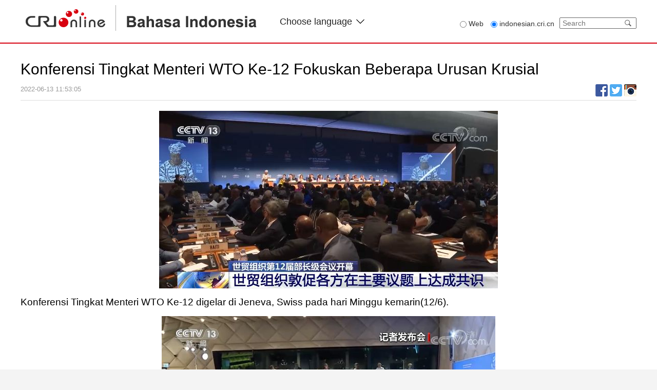

--- FILE ---
content_type: text/html
request_url: https://indonesian.cri.cn/2022/06/13/ARTIL4q8jHlDkwG29dSywvxw220613.shtml
body_size: 4859
content:
 <html lang="en">
<meta http-equiv="Content-Type" content="text/html; charset=utf-8" />
<meta name="viewport" content="width=device-width, minimum-scale=1.0,maximum-scale=1.0,user-scalable=no">
<meta name="filetype" content="1">
<meta name="publishedtype" content="1">
<meta name="pagetype" content="1">
<meta name="format-detection" content="telephone=no">
<meta name="renderer" content="webkit|ie-comp|ie-stand">
<meta http-equiv="X-UA-Compatible" content="IE=edge,chrome=1">
<meta http-equiv="Pragma" content="no-cache">
<meta http-equiv="Cache-Control" content="no-cache">
<meta name="author" content="王伟光">
<meta name="source" content="cri">
<title>Konferensi Tingkat Menteri WTO Ke-12 Fokuskan Beberapa Urusan Krusial</title>
<meta name="catalogs" content="PAGEVuqMaJp1sU3lQ8MeWD3G211223">
<meta name="contentid" content="ARTIL4q8jHlDkwG29dSywvxw220613">
<meta name="spm-id" content="C66906077783">
<meta name="keywords" content="">
<meta name="description" content="">
<link rel="stylesheet" href="//rcrires.cri.cn/photoAlbum/cri/templet/common/DEPA1641519842528797/style_dc.css">
<link rel="stylesheet" href="//rcrires.cri.cn/photoAlbum/cri/templet/common/DEPA1641519842528797/reset.css">
<link rel="stylesheet" href="//rcrires.cri.cn/photoAlbum/cri/templet/common/DEPA1641519842528797/header-footer.css">
<script type="text/javascript" src="//rcrires.cri.cn/library/script/jquery-1.7.2.min.js"></script>
<script>
        if (window.innerWidth <= 1024) {
            autoRem();
        }
        function autoRem() {
            var view_width = document.getElementsByTagName('html')[0].getBoundingClientRect().width;

            var _html = document.getElementsByTagName('html')[0];
            view_width > 1242 ? _html.style.fontSize = 1242 / 16 + 'px' : _html.style.fontSize = view_width / 16 + 'px';
        }
        window.onresize = function() {
            if (window.innerWidth <= 1024) {
                autoRem();
            }
        }
    </script>
<script language="JavaScript">
		var url_domainname = location.href;
		var num_1 = url_domainname.split("//")[1];
		var domainame_ = num_1.split("/")[0];
		var type_ = num_1.split(".")[0];
		var commentTitle = "Konferensi Tingkat Menteri WTO Ke-12 Fokuskan Beberapa Urusan Krusial"; //评论标题
		/* 评论对象ID 20位以内的字符串 每个被评论对象不同20120420------ */
		var itemid1 = "ARTIL4q8jHlDkwG29dSywvxw220613"; //正文页id，赋值给留言评论模块的参数之一
		var commentUrl = "https://indonesian.cri.cn/2022/06/13/ARTIL4q8jHlDkwG29dSywvxw220613.shtml";
		var column_id = "TOPC1640167768072697";
		var sub_column_id = "PAGEVuqMaJp1sU3lQ8MeWD3G211223";
		var domainname = domainame_;
		var sobey_video_flag = '';
		var type = type_;
		var pindao_1 = "CHAL1640166906077783";
		var dateNum = (new Date()).toLocaleDateString() + " " + (new Date()).toLocaleTimeString();
		var times_str = dateNum.replace(/年/g, '-').replace(/月/g, '-').replace(/日/g, '-').replace(/:/g, '-');
		var new_str = times_str.replace(/ /g, '-');
		var arr = new_str.split("-");
		var datum = new Date(Date.UTC(arr[0], arr[1] - 1, arr[2] - 2, arr[3] - 8, arr[4], arr[5]));
		var timeint = datum.getTime() / 1000;
		var html;
		var sorts_dianji = sub_column_id + ',' + column_id + ',' + itemid1.substring(0, 4); /*点击量sorts值*/
		var searchkeywords = "";
		var commentbreif = "";
		var commentimg3 = "";
		var commentimg2 = "";
		var commentimg1 = "https://p4crires.cri.cn/photoworkspace/cri/2022/06/13/2022061311494896406.JPG";
		var commentimg0 = "";
		var commentimg = commentimg3;
		if (commentimg3 == "") {
			commentimg = commentimg2;
		}
		if (commentimg2 == "") {
			commentimg = commentimg1;
		}
		if (commentimg1 == "") {
			commentimg = commentimg0;
		}
		if (commentimg.split("//")[0] == '' || commentimg.split("//")[0] == 'http:') {
			commentimg = "https://" + commentimg.split("//")[1];
		}
		//var hdprop ="";
	</script>
<script type="text/javascript">
		var publishDate ="";
	</script>
<style type="text/css">
.audio-box .video-js .vjs-audio-title .audio-title {
	white-space: nowrap;
    text-overflow: ellipsis;
    overflow: hidden;
    word-wrap: break-word; display: block;
}
</style>
</head>
<body data-spm="PVuqMaJp1sU3">
<script>
	with(document)with(body)with(insertBefore(createElement("script"),firstChild))setAttribute("exparams","v_id=&aplus&",id="tb-beacon-aplus",src=(location>"https"?"//js":"//js")+".data.cctv.com/__aplus_plugin_cctv.js,aplus_plugin_aplus_u.js")
</script>
<div class="page_wrap">
<div class="bg_top_h_tile">
<div class="bg_top_owner">
<div class="bg_bottom_h_tile">
<div class="bg_bottom_owner">
<div class="header-wrap" data-spm="EgiqLTQHsQ6I">
<div class="nav-top">
<div class="w1200">
<div class="logo-box fl">
<a class="left-cri" href="http://cri.cn"></a>
<a class="left-indon" href="//indonesian.cri.cn/index.shtml"></a>
<img src="//p2crires.cri.cn/photoAlbum/cri/templet/common/DEPA1641519842528797/CqgNOlrNua-AI7otAAAAAAAAAAA2129904.logo.png">
</div>
<div class="languageSelect left">
<label> Choose language
<select onchange="if(this.value!='')window.location=this.value" class="language">
<option>Choose a language
</option><option value="http://www.cri.cn/index.html?lang=zh-CN">Chinese Simplified
</option><option value="http://big5.cri.cn/">Chinese Traditional
</option><option value="http://albanian.cri.cn">Albanian
</option><option value="http://arabic.cri.cn">Arabic
</option><option value="http://belarusian.cri.cn/">Belarusian
</option><option value="https://bengali.cri.cn">Bengali
</option><option value="http://bulgarian.cri.cn">Bulgarian
</option><option value="http://cambodian.cri.cn">Cambodian
</option><option value="http://croatian.cri.cn">Croatian
</option><option value="http://czech.cri.cn">Czech
</option><option value="http://english.cri.cn">English
</option><option value="http://esperanto.cri.cn">Esperanto
</option><option value="http://filipino.cri.cn">Filipino
</option><option value="http://french.cri.cn">French
</option><option value="http://german.cri.cn">German
</option><option value="http://greek.cri.cn/">Greek
</option><option value="http://hausa.cri.cn">Hausa
</option><option value="http://hebrew.cri.cn/">Hebrew
</option><option value="http://hindi.cri.cn">Hindi
</option><option value="http://hungarian.cri.cn">Hungarian
</option><option value="http://indonesian.cri.cn">Indonesian
</option><option value="http://italian.cri.cn">Italian
</option><option value="http://japanese.cri.cn">Japanese
</option><option value="http://korean.cri.cn">Korean
</option><option value="http://laos.cri.cn">Laos
</option><option value="https://malay.cri.cn">Malay
</option><option value="https://mongol.cri.cn">Mongol
</option><option value="http://myanmar.cri.cn">Myanmar
</option><option value="http://nepal.cri.cn">Nepal
</option><option value="https://persian.cri.cn">Persian
</option><option value="http://polish.cri.cn">Polish
</option><option value="http://portuguese.cri.cn">Portuguese
</option><option value="https://pushtu.cri.cn">Pushtu
</option><option value="http://romanian.cri.cn">Romanian
</option><option value="http://russian.cri.cn">Russian
</option><option value="http://serbian.cri.cn">Serbian
</option><option value="http://sinhalese.cri.cn">Sinhalese
</option><option value="http://espanol.cri.cn">Spanish
</option><option value="http://swahili.cri.cn">Swahili
</option><option value="http://tamil.cri.cn">Tamil
</option><option value="http://thai.cri.cn">Thai
</option><option value="http://turkish.cri.cn/">Turkish
</option><option value="http://ukrainian.cri.cn">Ukrainian
</option><option value="https://urdu.cri.cn">Urdu
</option><option value="http://vietnamese.cri.cn">Vietnamese
</option></select>
</label>
</div>
<div class="calender-wrap fr">
<div class="search-box fl">
<form action="//www.google.com/search" method="get" target="_blank" style="margin:0;padding:0;">
<div class="radio fl">
<label class="search_web"><input type="radio" name="vs" value="Web"><span> Web</span></label>
<label><input type="radio" name="vs" value="indonesian.cri.cn" checked="checked"><span> indonesian.cri.cn</span></label>
</div>
<div class="search fr">
<p style="margin:0;padding:0;">
<input type="text" name="q" placeholder="Search">
<input type="hidden" name="ie" value="UTF-8">
<input type="hidden" name="sitesearch" value="indonesian.cri.cn" class="searchValue">
<input type="submit" value="" style="margin:0; width:30px; height:20px; position:absolute; right:0; z-index:5; outline:none; cursor:pointer;" class="search-input">
<span class="search-btn" id="search-btn"></span>
</p>
</div>
</form>
</div>
<div class="clear"></div>
</div>
<div class="clear"></div>
</div>
</div>
<div class="nav-bottom">
<div class="w1200">
<ul class="nav_list fl">
<li class=""><a href="//indonesian.cri.cn/index.shtml" target="_blank">Home</a></li>
<li><a href="//indonesian.cri.cn/china/index.shtml" target="_blank">Tiongkok</a></li>
<li><a href="//indonesian.cri.cn/world/index.shtml" target="_blank">Internasional</a></li>
<li><a href="//indonesian.cri.cn/china_asean/index.shtml" target="_blank">ASEAN</a></li>
<li><a href="//indonesian.cri.cn/muslim/index.shtml" target="_blank">Pedoman Muslim</a></li>
<li><a href="//indonesian.cri.cn/fokus/index.shtml" target="_blank">Topik Pilihan</a></li>
<li><a href="//indonesian.cri.cn/orbit/index.shtml" target="_blank">Orbit</a></li>
<li><a href="//indonesian.cri.cn/banget/index.shtml" target="_blank" class="last">Beijing Banget</a></li>
<div class="clear"></div>
</ul>
</div>
<div class="clear"></div>
</div>
</div>
<div id="page_body">
<div class="column_wrapper">
<div class="Indonesia_page_diceng">
<h1 id="atitle" class="atitle">Konferensi Tingkat Menteri WTO Ke-12 Fokuskan Beberapa Urusan Krusial</h1>
<div class="info">
<div class="infoLeft">
<span id="apublishtime" class="apublishtime">2022-06-13 11:53:05</span>  <span id="asource" class="asource"></span>
</div>
<div class="infoRight">
<div class="bdsharebuttonbox bdshare-button-style0-16">
<a href="javascript:void(0)" class="bds_fbook" data-fx='fb-btn' data-cmd="fbook" title="Facebook"></a>
<a href="javascript:void(0);" class="bds_twitter" data-fx='tw-btn' data-cmd="twitter" title="twitter"></a>
<a href="javascript:void(0);" class="bds_instagram" data-fx='ig-btn' data-cmd="instagram" title="instagram"></a>
</div>
</div>
<script>
											var shareToIgBtn = $("[data-fx='ig-btn']");
											shareToIgBtn.live("click", function() {
												var u = "//www.instagram.com/share?text="+encodeURIComponent(shareObj.shareTitle)+"&url="+encodeURIComponent(shareObj.shareUrl);
												window.open(u)
											});
										</script>
</div>
<div id="abody" class="abody yblBox clear">
<p style="text-align: center;"><img src="https://p1crires.cri.cn/photoworkspace/cri/2022/06/13/2022061311494798281.JPG" alt="" style="text-align: center; white-space: normal;"/></p><p><span style="font-size:19px">Konferensi Tingkat Menteri WTO Ke-12 digelar di Jeneva, Swiss pada hari Minggu kemarin(12/6).</span></p><p style="text-align: center;"><span style="font-size:19px"><img src="https://p5crires.cri.cn/photoworkspace/cri/2022/06/13/2022061311494854553.JPG" alt="" style="text-align: center; white-space: normal;"/></span></p><p><span style="font-size:19px">Konferensi kali ini berlangsung empat hari, para anggota akan mendiskusi masalah kekebalan hak intelektual vaksin virus corona, penanganan wabah, subsidi perikanan, pertanian, ketahanan bahan pangan dan reformasi WTO, para anggota masih akan mengadakan diskusi terkait pekerjaan masa depan WTO.</span></p><p><span style="font-size:19px"></span></p><p style="text-align: center;" class="photo_img_20190808"><br/></p><p style="text-align: center;" class="photo_img_20190808"><img src="https://p4crires.cri.cn/photoworkspace/cri/2022/06/13/2022061311494741201.JPG" alt=""/></p><p style="text-align: center;" class="photo_img_20190808"><br/></p><p style="text-align: center;" class="photo_img_20190808"></p><p style="text-align: left;" class="photo_img_20190808"><span style="font-size: 19px;">Dirjen WTO Ngozi Okonjo-Iweala menyatakan, saat ini dunia sedang menghadapi berbagai krisis termasuk wabah virus corona, kelangkaan bahan pangan, perubahan iklim dan konflik regional. Berbagai pihak harus bersatu padu, bersama mengatasi kesulitan. &ldquo;Siapa pun tak akan berkembang dengan baik secara sendirian,&rdquo; tuturnya.</span><br/></p><p style="text-align: center;"><span style="font-size:19px"><img src="https://p5crires.cri.cn/photoworkspace/cri/2022/06/13/2022061311494855255.JPG" alt="" style="text-align: center; white-space: normal;"/></span></p><p><span style="font-size:19px">Iweala menyatakan, pekerjaan WTO telah mencapai kemajuan. Beberapa urusan termasuk HakI vaksin virus corona, penanganan wabah, subsidi perikanan, pertanian dan ketahanan bahan pangan telah menjadi rancangan dokumen, diharapkan konferensi kali ini dapat mencapai lebih banyak hasil.</span></p><p style="text-align: center;"><span style="font-size:19px"><img src="https://p4crires.cri.cn/photoworkspace/cri/2022/06/13/2022061311494898410.JPG" alt="" style="text-align: center; white-space: normal;"/></span></p><p><span style="font-size:19px">Menteri Perdagangan Tiongkok Wang Wentao menghadiri konferensi. Dia menyatakan, mekanisme perdagangan multilateral yang berintikan WTO adalah landasan perdagangan internasional, Tiongkok bersedia dengan berbagai pihak bersama mendorong WTO memainkan peranan lebih besar dalam rehabilitasi ekonomi dunia.</span></p><p style="text-align: center;"><span style="font-size:19px"><img src="https://p2crires.cri.cn/photoworkspace/cri/2022/06/13/2022061311494896406.JPG" alt="" style="text-align: center; white-space: normal;"/></span></p><p><span style="font-size:19px">Wang Wentao menyatakan, Tiongkok akan terus memelihara mekanisme perdagangan multilateral dengan aksi riil, mendukung reformasi WTO berkembang ke arah tepat, reformasi harus meningkatkan fungsi WTO, mendorong globalisasi ekonomi agar setiap anggota mendapat keuntungan.</span></p><p style="text-align: center;"><span style="font-size:19px"><img src="https://p4crires.cri.cn/photoworkspace/cri/2022/06/13/2022061311494760777.JPG" alt="" style="text-align: center; white-space: normal;"/></span></p><p><span style="font-size:19px">Konferensi Tingkat Menteri WTO adalah badan otoritas pengambilan kebijakan yang tertinggi, biasanya digelar setiap dua tahun. Konferensi Tingkat Menteri ke-12 semula dijadwalkan di ibukota Kazakhstan pada bulan Juni tahun 2020, kemudian ditunda karena wabah, dan mengubah tempat penggelaran ke Jeneva.</span></p><p style="text-align: center;"><span style="font-size:19px"><img src="https://p5crires.cri.cn/photoworkspace/cri/2022/06/13/2022061311494773177.JPG" alt="" style="text-align: center; white-space: normal;"/></span></p>
</div>
</div>
</div>
<div class="vspace" style="height:60px;"></div>
</div>
</div>
</div>
</div>
</div>
<div id="footer" data-spm="Ern95DqN9KSN">
<div class="footer-text">
<p>© China Radio International.CRI. All Rights Reserved.</p>
<p>16A Shijingshan Road, Beijing, China. 100040</p>
</div>
</div>
</div>
<script src="//rcrires.cri.cn/photoAlbum/cri/templet/common/DEPA1641519842528797/public.js"></script>
<script src="//rcrires.cri.cn/library/script/shareToSnsCommon1.1.js" type="text/javascript" charset="utf-8"></script>
</body>
</html>

--- FILE ---
content_type: text/css
request_url: https://rcrires.cri.cn/photoAlbum/cri/templet/common/DEPA1641519842528797/style_dc.css
body_size: 3606
content:
	@charset "utf-8";
*{-webkit-text-size-adjust: none;text-size-adjust: none;}  
body{background-color: #ffffff;margin-top:0;font-family: Arial, Verdana, simsun, sans-serif;;min-width: 1200px;margin:0 auto;}
#page_body {background-color: #ffffff;min-width: 1200px;padding-top: 30px;}
.column_wrapper{width: 1200px;margin: 0 auto;}
.Indonesia_page_ind01 .mob-lunbo {display: none;}
.Indonesia_page_ind01 .aImg, .aImg img {display: block;width: 100%;height: 100%;}
.Indonesia_page_ind01 .left_box{width: 540px;height: 405px;float: left;position: relative;}
.Indonesia_page_ind01 .left_box .banner-a-img{width: 100%;height: 100%;position: relative;overflow: hidden;}
.Indonesia_page_ind01 .left_box .banner-a-img ul{width: 10000px;}
.Indonesia_page_ind01 .left_box .banner-a-img li{width: 540px;height: 405px;float: left;position: relative;}
.Indonesia_page_ind01 .left_box .banner-a-text{width: 100%;position: absolute;left: 0;bottom: 0;padding: 15px 0;line-height: 25px;background: url(//p2crires.cri.cn/photoAlbum/cri/templet/common/DEPA1641519842528797/rBABDF9fFqqAQZU7AAAAAAAAAAA8822924.text-shadow.png) left bottom;background-size: cover;}
.Indonesia_page_ind01 .left_box .banner-a-text a {display: inline-block;width: 85%;font-size: 20px;color: #fff;font-weight: bold;padding-left: 20px;}
.Indonesia_page_ind01 .left_box .banner-a-nav {position: absolute;bottom:17px;right:25px;}
.Indonesia_page_ind01 .left_box .banner-a-nav li {float: left;margin-left: 10px;}
.Indonesia_page_ind01 .left_box .banner-a-nav li span {display: inline-block;width: 8px;height: 8px;background: #fff;cursor: pointer;}
.Indonesia_page_ind01 .left_box .banner-a-nav li .active {width: 12px;height: 12px;background: #ff0000;}
.Indonesia_page_ind01 .right_box{width: 610px;padding-left: 40px;float: left;position: relative;}
.Indonesia_page_ind01 .right_box ul{padding-right: 20px;}
.Indonesia_page_ind01 .right_box ul .yinni-title-box-li0{padding-bottom: 20px;border-bottom: 1px solid #ccc;}
.Indonesia_page_ind01 .right_box ul .yinni-title-box-li1{padding-top: 20px;}
.Indonesia_page_ind01 .right_box ul li .titleBox a{font-size: 26px;color: #333;font-weight: bold;line-height: 1.231;}
.Indonesia_page_ind01 .right_box ul li .desBox{margin-top: 20px;}
.Indonesia_page_ind01 .right_box ul li .desBox a{font-size: 16px; color: #666;line-height: 1.5;}

.w740 {width: 740px;float: left;}
.w420 {width: 420px;float: right;}
.Indonesia_page_ind02 .yinni-list-btn{width: 736px;height: 46px;background: #d7000f;border-radius: 3px;padding: 2px;overflow: hidden;}
.Indonesia_page_ind02 .yinni-list-btn li{float: left;line-height: 46px;padding: 0 20px;color: #fff;border-top-left-radius: 5px;border-top-right-radius: 5px;overflow: hidden;cursor: default;}
.Indonesia_page_ind02 .yinni-list-btn li a{font-size: 18px;font-weight: bold;color: #fff; cursor: initial;}
.Indonesia_page_ind02 .yinni-list-btn li.active {background: #fff;}
.Indonesia_page_ind02 .yinni-list-btn li.active a{color: #d7000f;text-decoration: none;}
.Indonesia_page_ind02 .yinni-list-content{width: 700px;padding: 0 20px;display: none;}
.Indonesia_page_ind02 .yinni-list-content li{max-height: 210px;border-bottom: 1px solid #ccc;padding: 15px 20px 15px 0;width: 100%;}
.Indonesia_page_ind02 .yinni-list-content li:last-child{border: none;}
.Indonesia_page_ind02 .yinni-list-content-txt{width: 510px !important;float: left;}
.Indonesia_page_ind02 .yinni-list-content-txt a{font-size: 22px;color: #333;line-height: 1.364;}
.Indonesia_page_ind02 .time{display: block;margin-top: 20px;color: #999999;font-size: 14px;}
.Indonesia_page_ind02 .yinni-list-content-img{float: right;width: 160px;height: 120px;}
.Indonesia_page_ind02 .yinni-list-more{width: 720px;height: 50px;line-height: 50px;text-align: center;background: #f5f5f5;margin-top: 25px;border-radius: 3px;overflow: hidden;}
.Indonesia_page_ind02 .yinni-list-more a{display: block;font-size: 16px;color: #d7000f;cursor: pointer;}
.Indonesia_page_ind02 .yinni-list-more i{display: inline-block;width: 14px;height: 8px;margin-left: 10px;vertical-align: middle;}
.Indonesia_page_ind02 .yinni-list-content-last-box{width: 330px;display: inline-block;margin-bottom: 20px;vertical-align: top;}
.Indonesia_page_ind02 .yinni-list-content-title{padding: 20px 0;}
.Indonesia_page_ind02 .yinni-list-content-title a{padding-right: 20px;color: #333;font-size: 26px;background:url(//p2crires.cri.cn/photoAlbum/cri/templet/common/DEPA1641519842528797/CqgNOlrNua-AI7otAAAAAAAAAAA2129904.tit-pic.png) right center no-repeat;}
.Indonesia_page_ind02 .yinni-list-content-last-list li{border: none;padding:0 0 0 16px;font-size: 18px;line-height: 24px;background:url(//p2crires.cri.cn/photoAlbum/cri/templet/common/DEPA1641519842528797/CqgNOlrNua-AI7otAAAAAAAAAAA2129904.disc.png) left 9px no-repeat;}
.Indonesia_page_ind02 .yinni-list-content-last-two{margin-left: 25px;}
.Indonesia_page_ind02 .Fokus-list{margin-top: 15px;}
.Indonesia_page_ind02 .Fokus-list ul{width: 800px;}
.Indonesia_page_ind02 .Fokus-list li{width: 200px;display: inline-block;margin-bottom: 10px;padding: 0;max-height: none;border: none;vertical-align: top;margin-right: 50px;}
.Indonesia_page_ind02 .Fokus-list-img{width: 200px;height: 200px;}
.Indonesia_page_ind02 .Fokus-list-txt{width: 200px;padding: 5px 0;}
.Indonesia_page_ind02 .Fokus-list-txt a{font-size: 14px;color: #333;line-height: 1.429;}

.md_Indonesia_page {width: 360px;padding: 0 30px;border-radius: 5px;position: relative;padding-bottom: 73px;background-color: #f2f2f2;}
.md_Indonesia_page .md_hd {padding: 17px 0;}
.md_Indonesia_page .md_hd .mh_title a {font-size: 20px;color: #d7000f;font-weight: bold;}
.md_Indonesia_page .md_ftc p {position: absolute;right: 41px;bottom: 41px;}
.md_Indonesia_page .md_ftc p a {font-size: 14px;color: #333;}

.md_Indonesia_text .md_hd .mh_title {padding: 0;border: none;font-size: 24px;color: #d5091d;margin-bottom: 30px;display: block;}
.md_Indonesia_text .md_hd .mh_title a {font-size: 24px;color: #d5091d;}

.Indonesia_page_con01 .video_box {width: 360px;height: auto;margin-bottom: 20px;}
.Indonesia_page_con01 .video_box video {width: 360px;}
.Indonesia_page_con01 .img_box {width: 360px;height: 270px;margin-bottom: 20px;}
.Indonesia_page_con01 .audio_box{display: inline-block;padding: 9px 15px;font-size: 14px;color: #ffffff;border-radius: 100px;margin-bottom: 30px;background-color: #d7000f;}
.Indonesia_page_con01 .audio_box div{display: inline-block;margin-right: 8px;vertical-align: middle;}
.Indonesia_page_con01 .audio-time{margin-right: 0;}
.Indonesia_page_con01 .audioPlay{width: 16px;height: 16px;background: url(//p2crires.cri.cn/photoAlbum/cri/templet/common/DEPA1641519842528797/rBABDF9fFqqAQZU7AAAAAAAAAAA8822924.play.png) center center no-repeat;}
.Indonesia_page_con01 .audioPlay.audioPlayAc{background: url(//p2crires.cri.cn/photoAlbum/cri/templet/common/DEPA1641519842528797/rBABDF9fFqqAQZU7AAAAAAAAAAA8822924.suspend.png) center center no-repeat;}
.Indonesia_page_con01 .audioSrc{width: 0;height: 0;overflow: hidden;}
.Indonesia_page_con01 .right-des a{display: block;}
.Indonesia_page_con01 .right-des-tit{font-size: 22px;color: #333333;margin-bottom: 20px;line-height: 1.364;}
.Indonesia_page_con01 .right-des-des{font-size: 14px;color: #666666;line-height: 1.714;padding-bottom: 30px;border-bottom: 1px solid #d5d3d3;}
.Indonesia_page_con01 .right-box .more{position: absolute;right: 41px;bottom: 41px;}
.Indonesia_page_con01 .right-box .more a{font-size: 14px;color: #333;}
.Indonesia_page_con01 .text_box a{display: block;}
.Indonesia_page_con01 .right-des-tit{font-size: 22px;color: #333333;margin-bottom: 20px;line-height: 1.364;}
.Indonesia_page_con01 .right-des-des{font-size: 14px;color: #666666;line-height: 1.714;padding-bottom: 30px; border-bottom: 1px solid #d5d3d3;}

.Indonesia_page_con02 .text_list li {display: flex;justify-content: space-between;align-items: center;background: none;line-height: 1.375;text-indent: 0;padding: 15px 0;float: left;width: 95%;font-size: 18px!important; border-bottom: 1px solid #d7d7d7;overflow: hidden;}
.Indonesia_page_con02 .text_list li .time {font-size: 14px;color: #666;}
.Indonesia_page_con02 .text_list li a.tit {display: inline-block;width: 85%;font-size: 22px;color: #333;line-height: 1.364;}
.Indonesia_page_con02 .page-nav {width: 100%; margin-top: 20px; text-align: center; font-size: 0; line-height: 0; clear: both;padding-top: 20px;}
.Indonesia_page_con02 .page-nav ul li { display:inline-block; *display:inline; zoom:1; margin: 0 6px 10px; font-size: 12px; line-height: 14px;}
.Indonesia_page_con02 .page-nav a { display: inline-block; *display:inline; zoom:1; padding: 2px 5px; border: 1px solid #e8e8e8; text-decoration: none; transition: all 0.8s ease; }
.Indonesia_page_con02 .page-nav a:hover { background: #d7000f; border-color: #d7000f; color: #FFF; text-decoration:none; transition: all 0.4s ease; }
.Indonesia_page_con02 .page-nav .current a { background: #d7000f; border-color: #d7000f; color: #FFF; font-weight: bold; }
.Indonesia_page_con02 .page-nav input{border:1px solid #e8e8e8; margin:0 6px;}
.Indonesia_page_con02 .page-nav .jump_Page .determine{margin:0 6px;}

.Indonesia_page_con02 .img_list li {text-align: center;width: 227px;display: inline-block;margin-right: 25px;vertical-align: top;margin-bottom: 35px; float:left;}
.Indonesia_page_con02 .img_list li img {display: block;width: 227px;height: 220px;margin-bottom: 20px;}
.Indonesia_page_con02 .img_list li .img-txt {font-size: 16px;color: #333;}
.Indonesia_page_con02 .img_list li.last {margin-right: 0;}

.Indonesia_page_diceng{width: 100%;}
.Indonesia_page_diceng .atitle{ font-size:30px; line-height: 40px; font-weight: normal; color:#000;}
.Indonesia_page_diceng .info { float: left; width: 100%; margin-top: 5px; padding-bottom: 7px; border-bottom: 1px solid #dddddd; font-size:13px;line-height: 28px;}
.Indonesia_page_diceng .info .infoLeft{float:left; }
.Indonesia_page_diceng .info .infoRight{float:right; height:28px;}
.Indonesia_page_diceng .info span { margin: 0 8px; color:#999999;}
.Indonesia_page_diceng .info .apublishtime { margin-left:0;}
.Indonesia_page_diceng .asource a{color:#999999;}
.Indonesia_page_diceng .info .bdsharebuttonbox{float:left;}

.Indonesia_page_diceng .bdshare-button-style0-16 .bds_twitter {background: url(//p4crires.cri.cn/photoAlbum/cri/templet/common/DEPA1640759603153306/share01.png) no-repeat; padding: 0 12px;	height: 24px;	display: inline-block; vertical-align: bottom; border-radius: 3px;}
.Indonesia_page_diceng .bdshare-button-style0-16 .bds_fbook {display: inline-block; height: 24px; padding: 0 12px; background: url(//p4crires.cri.cn/photoAlbum/cri/templet/common/DEPA1640759603153306/share02.png) no-repeat; vertical-align: bottom;border-radius: 3px;}
.Indonesia_page_diceng .bdshare-button-style0-16 .bds_instagram {display: inline-block; height: 24px; padding: 0 12px; background: url(//p5crires.cri.cn/photoAlbum/cri/templet/common/DEPA1641975892059168/c3963ba9-735c-4cd5-84f4-34ffb3fed558.jpg) no-repeat; vertical-align: bottom;border-radius: 3px;}

.Indonesia_page_diceng .abody{clear: both; padding-top:20px;}
.Indonesia_page_diceng .abody p{font-size:16px;line-height: 26px;margin-bottom: 14px;}
.Indonesia_page_diceng img{vertical-align: top;}

/*.Indonesia_page_diceng .bdshare-button-style0-16 a, .bdshare-button-style0-16 .bds_more {float: left;font-size: 12px;padding-left: 17px;line-height: 16px;height: 16px;background-image: url(//p2crires.cri.cn/photoAlbum/cri/templet/common/DEPA1641519842528797/CqgNOlrNua-AI7otAAAAAAAAAAA2129904.share.png);background-repeat: no-repeat; cursor: pointer;margin: 6px 6px 6px 0}
.Indonesia_page_diceng .bdshare-button-style0-16 .bds_weixin {background-position: 0 -1612px;}
.Indonesia_page_diceng .bdshare-button-style0-16 .bds_tsina {background-position: 0 -104px;}*/

/*播放器样式更新*/
/*.audio-box .video-js .vjs-audio-title .label-title{display:none !important;}
/.audio-box .video-js .vjs-audio-title .audio-title{display:none !important;}
#audio-player, #audio-player .video-js, #audio-player .vjs-control-bar { border-radius: 50px;}*/

/*语言切换*/
.languageSelect {border-radius: 5px;float: left;margin: 30px 0 0 35px;color: #252525;font-size: 18px;/* border: 1px solid #000; */background: #fff none repeat scroll 0 0;cursor: pointer;height: 24px;line-height: 24px;position: relative;text-align: left;width: 165px;padding: 0 10px;direction: ltr;}
.languageSelect label {display: block;width: 165px;background: url(//p1crires.cri.cn/photoAlbum/cri/templet/common/DEPA1638416366683449/rBABC19pneCAEiT2AAAAAAAAAAA4039760.select_03.png) no-repeat right center;}
.languageSelect select {position: absolute;top: 0;left: 0;height: 24px;line-height: 24px;display: block;border: none;width: 185px;opacity: 0;filter: alpha(opacity=0);}

@media screen and (max-width:1024px) {
    html{margin:0;padding:0;font-size: 100%;width: 100%;min-width: 320px;max-width: 750px;margin:0 auto;}
    body{margin:0;padding:0; width:100%;font-size:15px;font-weight:normal;min-width: 320px;max-width: 750px; width:100%; background: #fff;}
    #page_body {min-width: 100%;padding: 0.64rem 0.4rem;box-sizing: border-box;background-color: #fff;}
    .column_wrapper{width: 100%;}
    .infoRight {display: none;}
    .vspace {display: none;}

    .Indonesia_page_diceng .atitle {font-size: 0.7rem;color: #333333;margin-bottom: 0.3rem;font-weight: bold;line-height: normal;}
    .Indonesia_page_diceng .info .apublishtime {font-size: .6rem;color: #9e9f9e;padding: .5rem 0;}
    .Indonesia_page_diceng img {width: 100%;height: auto;}
    .Indonesia_page_diceng .abody p {margin: .32rem 0;font-size: .6rem;line-height: 1.3rem;margin-bottom: 0px;text-align: justify;}

    .Indonesia_page_con02 .page-nav {display: none;}
    .md_Indonesia_page {display: none;}
    .md_Indonesia_text .md_hd .mh_title {margin: 0;font-size: .8rem;}
    .md_Indonesia_text .md_hd .mh_title a {font-size: .8rem;}
    .w740 {width: 100%;}
    .Indonesia_page_con02 .text_list li {flex-flow: column;width: 100%;padding: .5rem 0;font-size: .4rem !important;line-height: 1.1rem;border-bottom: 0.01rem solid #ccc;}
    .Indonesia_page_con02 .text_list li a.tit {width: 100%;font-size: .7rem;color: #333;line-height: 1.3;font-weight: bold;}
    .Indonesia_page_con02 .text_list li .time {text-align: left;width: 100%;margin: 0;font-size: 0.5rem;color: #797979;padding-top: .8rem;}
    .Indonesia_page_con02 .text_list li .time {font-size: .6rem;}
    .Indonesia_page_con02 .img_list li {margin: 0;width: 50%;float: left;padding: .5rem .2rem;box-sizing: border-box;}
    .Indonesia_page_con02 .img_list li:nth-child(even) {float: right;}
    .Indonesia_page_con02 .img_list li img {width: 100%;height: 7rem;margin: 0;}
    .Indonesia_page_con02 .img_list li .img-txt {font-size: .7rem;}
    .Indonesia_page_ind01 .right_box {display: none;}
    .Indonesia_page_ind01 .left_box {display: none;}
    .Indonesia_page_ind01 .mob-lunbo {display: block;height: 12rem;}
    .Indonesia_page_ind02 .yinni-list-btn {display: none;}
    .Indonesia_page_ind02 .yinni-list-content {width: 100%;padding: 0;}
    .Indonesia_page_ind02 .yinni-list-content-txt {width: 100% !important;}
    .Indonesia_page_ind02 .yinni-list-content-txt a {font-size: .7rem;color: #333;line-height: 1.3;font-weight: bold;}
    .Indonesia_page_ind02 .time {margin: 0;font-size: 0.5rem;color: #797979;padding-top: .8rem;}
    .Indonesia_page_ind02 .yinni-list-content li {padding: 0.5rem;border-bottom: 0.01rem solid #ccc;box-sizing: border-box;}
    .Indonesia_page_ind02 .yinni-list-more {display: none;}

	.Indonesia_page_diceng .info .infoRight{display:none}

    /* 轮播图 */
    .Indonesia_page_ind01 .mob-lunbo .list-5{width: 16rem;}
    .Indonesia_page_ind01 .mob-lunbo .list-box{width: 100%;height: auto;position: relative;}
    .Indonesia_page_ind01 .mob-lunbo .list-5 .list-video{width: 100%;height: auto;position: relative;}
    .Indonesia_page_ind01 .mob-lunbo .list-5 .list-video img{display: block;width: 100%;height: 100%;}
    .Indonesia_page_ind01 .mob-lunbo .list-5 .list-title{display: flex;width: 100%;padding: .8rem 0;position: absolute;right: 0;bottom: 0;background: url(//p2crires.cri.cn/photoAlbum/cri/templet/common/DEPA1641519842528797/rBABCmBvsCiAa2qTAAAAAAAAAAA7942933.jianbian.png) no-repeat;background-size: cover;background-position: left 70%;align-items: center;}
    .Indonesia_page_ind01 .mob-lunbo .list-5 .list-title a{color: #fff;font-size: 0.7rem;padding: 0 .3rem;line-height: .8rem;font-weight: bold;}
    .Indonesia_page_ind01 .mob-lunbo .list-5 .swiper-pagination-bullets{bottom: 0.1rem;}
    .Indonesia_page_ind01 .mob-lunbo .list-5 .swiper-pagination-bullet{width: .3rem;height: .3rem;background: #b1b2b7;margin: 0 .15rem !important;opacity: 1;}
    .Indonesia_page_ind01 .mob-lunbo .list-5 .swiper-pagination-bullet-active{background: #d42526;}
}

--- FILE ---
content_type: text/css
request_url: https://rcrires.cri.cn/photoAlbum/cri/templet/common/DEPA1641519842528797/reset.css
body_size: 1088
content:
@charset "utf-8";
/* CSS Document */
html, body, ul, li, ol, dl, dd, dt, p, h1, h2, h3, h4, h5, h6, form, fieldset, legend, img,div { margin:0; padding:0; }
html {-ms-text-size-adjust:100%;-webkit-text-size-adjust:100%; background:#f4f4f4;}
body {color:#000;font:12px/20px "Arial","Helvetica","Times New Roman","sans-serif"; background:#ffffff;}
table { border-collapse:collapse; }
ul,ol{ list-style:none; }
fieldset, img { border:0 none; }
address, caption, cite, code, dfn, th, var,em,strong,i { font-style:normal;}

input {padding:0;margin:0;border:0 none;}
textarea {resize:none;overflow:auto; }
select, input { vertical-align:middle; }
select, input, textarea { font-size:12px; margin:0; }
input::-moz-focus-inner { border:none; padding:0; }
button, input, optgroup, select, textarea {color:inherit;font:inherit;}
input[type="text"], input[type="password"], textarea { outline-style:none; -webkit-appearance:none;/*clearmoren*/ }

a { color:#000000; text-decoration:none; outline:none; 	-moz-hyphens: auto; -ms-hyphens: auto; -webkit-hyphens: auto; hyphens: auto; word-wrap: break-word;}
/*.column-title a,.tit-top a,.tit-top-03{font-family:Oswald;}*/
/*p{font-family:Roboto;}
h1{font-family:Oswald;}*/
a:hover{ text-decoration:underline;}
img{vertical-align: top;}
.fl{float:left;}
.fr{float: right;}
/*clearfloat*/
.clearfix:after{display:block;clear:both;content:"";visibility:hidden;height:0}
.clearfix{zoom:1}
.clear{clear:both;}

.w1200{width: 1200px;margin:0 auto;}
.w930{width:930px; overflow:hidden;}
.w850{width:850px; overflow:hidden;}
.w790{width:790px; overflow:hidden;}
.w720{width:720px; overflow:hidden;}
.w660{width:660px; overflow:hidden;}
.w590{width:590px; overflow:hidden;}
.w485{width:485px; overflow:hidden;}
.w450{width:450px!important; overflow:hidden;}
.w390{width:390px; overflow:hidden;}
.w380{width:380px; overflow:hidden;}
.w358{width:358px; overflow:hidden;}
.w345{width:345px; overflow:hidden;}
.w300{width:300px; overflow:hidden;}
.w280{width:280px; overflow:hidden;}
.w240{width:240px; overflow:hidden;}
.w220{width:220px; overflow:hidden;}
.w215{width:215px; overflow:hidden;}
.w208{width:208px; overflow:hidden;}
.w205{width:205px; overflow:hidden;}
.w190{width:190px; overflow:hidden;}
.w145{width:145px; overflow:hidden;}
.w140{width:140px; overflow:hidden;}

.h5{height:5px;}
.h10{height:10px;}
.h15{height:15px;}
.h20{height:20px;}
.h30{height:30px;}
.h40{height:40px;}
.h50{height:50px;}
.h337{height:337px; overflow:hidden;}

.padL10{padding-left:10px;}

.padT7{padding-top:7px;}

.marR10{margin-right:10px;}
.marR15{margin-right:15px;}
.marR20{margin-right:20px;}
.marR25{margin-right:25px;}
.marR30{margin-right:30px;}
.marR50{margin-right:50px;}

.f18{font-size:18px!important;}
video{
    outline: none;
}

--- FILE ---
content_type: text/css
request_url: https://rcrires.cri.cn/photoAlbum/cri/templet/common/DEPA1641519842528797/header-footer.css
body_size: 1591
content:
/* ============= header css =============== */
.nav-top{height:83px; border-bottom: 2px solid #d7000f;}
.logo-box {padding-top:10px; width: 460px; height: 50px;}
.logo-box .left-cri{width: 185px; height: 50px;position: absolute;left: 352px;top: 10px;}
.logo-box .left-indon{width: 275px; height: 50px;position: absolute;left: 539px;top: 10px;}
.calender-wrap{color:#333333; padding-top:36px; font-size:14px;}
.calender{margin-right:40px;}
.weather_pic img{margin-top:-3px; margin-right:5px; width:25px; height:25px; display:inline-block;}
.weather_number{margin-right:10px;}
.weather_city{display:inline-block; padding-right:35px; position:relative; cursor:pointer;/* width:130px; overflow:hidden;*/}
#city_btn{display:inline-block; width:10px; height:10px; background:url(//p2crires.cri.cn/photoAlbum/cri/templet/common/DEPA1641519842528797/CqgNOlrNua-AI7otAAAAAAAAAAA2129904.select_city.png) no-repeat center center;}
.weater_city_select{position:absolute; padding:10px; background:#ffffff; box-shadow: 0 4px 4px 0 rgba(0,0,0,.54); }
.search_input{position:relative;}
#search_btn01{width:24px; height:20px; background:url(//p2crires.cri.cn/photoAlbum/cri/templet/common/DEPA1641519842528797/CqgNOlrNua-AI7otAAAAAAAAAAA2129904.search_btn1.png) no-repeat; position: absolute; right:0px; top:5px; cursor:pointer; z-index:1;}
.weater_city_select input{color:#333333; padding:5px; text-indent:5px; background:#f2f2f2;}
.radio{margin-right:10px;}
.search_web{margin-right:10px;}
.radio label input{vertical-align:middle;}
.dz-nav-bottom-search a{color: #fff;font-size: 14px;}
.search{line-height: 48px;}
.search{width: 148px;height: 20px;border-radius:2px;line-height: 20px;border:1px solid #666666;overflow: hidden; position:relative; margin-top:-2px;}
.search input{background: none;border: none;width:100px; color:#333333; text-indent:5px;}
.search i{cursor: pointer;}
.search-btn{width:24px; height:20px; background:url(//p2crires.cri.cn/photoAlbum/cri/templet/common/DEPA1641519842528797/CqgNOlrNua-AI7otAAAAAAAAAAA2129904.search_btn.png) no-repeat; position: absolute; right:0; top:0px; cursor:pointer; z-index:1;}
.nav-bottom{height:40px; line-height:40px; border-top:2px solid #d7000f; display:none;}
.nav_list li{float:left;}
.nav_list li a{display:block;font-size:18px;/*font-family:Oswald;*/;margin-right: 50px;}
.nav_list li a.last {margin-right: 0px;}
.nav_list li a:hover{color:#d7000f; text-decoration:none;}
.active a{color:#d7000f!important;}
.language_list{margin-top:10px;}
.language{cursor: pointer;width: 148px;height: 20px; line-height:20px; border:1px solid #666666; text-align: left;position: relative;}
.language a{display: block;margin-left:10px;}
.language .select-icon{line-height: 20px;margin-right:8px;cursor: pointer;float: right;_margin-right:4px;}
.select-item{position: absolute;left:0px;top: 24px;width: 148px;height: 300px;overflow: auto;background: #f4f4f4;z-index: 9;}

/* ============= footer css =============== */
.footer-wrap{border-top:1px solid #999999;margin-top:50px;}
.hzWrap{width:880px;margin:30px auto; padding-left:320px;}
.hzBox li{width:120px;margin-right:30px;text-align: center;}
.footer-text {text-align: center; color: #000;font-size: 14px;line-height: 24px;background:#f4f4f4;padding-top:50px;padding-bottom:50px;}
.share-fix{ width:0; height:0; position:fixed; left:50%; top:130px;}
.share-fix-con{width:39px; position:absolute; top:65px; left:610px;}
.share-fix-con li{height:39px; margin-bottom:8px;background:url(//p2crires.cri.cn/photoAlbum/cri/templet/common/DEPA1641519842528797/CqgNOlrNua-AI7otAAAAAAAAAAA2129904.share.png) no-repeat;}
.share-fix-con li a{display:block; height:39px;}
.share-fix-con li.share-Twitter{background-position:0 -39px;}
.share-fix-con li.share-Youtube{background-position:0 -78px;}
.share-fix-con li.share-sina{background-position:0 -117px;}
.share-fix-con li.share-weixin{background-position:0 -156px;}
.share-fix-con li.share-youku{background-position:0 -195px;}
.side-wechat-show{position:absolute; bottom:0; right:45px; display:none;}
.side-wechat-show img { width:132px; height:132px;}

@media screen and (max-width:1024px) {
	.w1200 {width: 100%;height: 1.6rem;overflow-x: auto;}
	.calender-wrap {display: none;}
	/* .logo-box {width: 11.82rem;position: relative;padding: 0;} */
	.logo-box {width: 11.82rem; height: 1.6rem; position: relative; overflow: hidden; padding-top:0;}
	.logo-box .left-cri{width: 4.72rem; height: 1.6rem;float: left; position: absolute; top: 0;left: 0;}
	.logo-box .left-indon{width: 7.12rem; height: 1.6rem;position: absolute; top: 0;left: 4.72rem;}
	.logo-box img {width: 100%;}
	.nav-top {height: auto;padding: .4rem 0.4rem 0.4rem;}
	.language_list {display: none;}
	.languageSelect {display: none;}
	.nav-bottom {width: 100%;background: #fff;height: 1.53rem; display:block;}
	.nav_list {height: 1.53rem;line-height: 1.43rem;position: relative;border-top: .05rem solid #be322f;}
	.nav_list li {height: 1.53rem;float: left;padding: 0 0.5rem;}
	.nav_list li a {display: block;color: #a6a7a8;line-height: 1.43rem;font-size: .6rem;font-weight: bold;margin: 0;}

	.footer-text {background: #f4f4f4;font-size: 0.5rem;color: #333;padding: 1.06rem 0 0.53rem 0;}
}

--- FILE ---
content_type: application/javascript
request_url: https://p.data.cctv.com/ge.js
body_size: 70
content:
window.goldlog=(window.goldlog||{});goldlog.Etag="bk7SITgSHyECARK8k4SNvX6g";goldlog.stag=2;

--- FILE ---
content_type: application/javascript
request_url: https://rcrires.cri.cn/photoAlbum/cri/templet/common/DEPA1641519842528797/public.js
body_size: 837
content:
var ispc;
if(window.innerWidth <= 1024){
    ispc = false;
}else{
    ispc = true;
} 
function updateHref() {
    window.location.href = window.location.href;
}
$(window).resize(function () {//小于1024时刷新页面
    if (window.innerWidth <= 1024 && ispc) {
        updateHref();
        ispc = false;
        //小于1024时刷新页面
    }
    if (window.innerWidth > 1024 && !ispc) {
        updateHref();
        ispc = true;
    }
});
if (window.innerWidth <= 1024) {
	var liWidth = 0;
	console.log(11111)
    $(".nav_list li").each(function () {
        liWidth = liWidth + $(this).outerWidth(true) + 1
    })
    $(".nav_list").width(liWidth)

	if ($(".js-swiper-2").length >= 1) {
		var _this = $(this);
		swiper2 = new Swiper('.js-swiper-2 .swiper-container', {
			// 如果需要分页器
			pagination: {
				el: '.swiper-pagination',
				clickable: true
			},
			//		slidesPerView : 1.15,
			//		centeredSlides : true,
			//		spaceBetween: 0,
			autoplay: {
				delay: 3000,
				stopOnLastSlide: false,
				disableOnInteraction: false,
			},
			speed: 1000,
			loop: true,
			// autoHeight: true, //高度随内容变化
		});
	}
}
$(document).click(function (e) {

    if (e.target.tagName == 'INPUT' || e.target.className == 'fr triangle' || e.target.name == 'msl-place_search' || e.target.tagName == 'A') {
        return;
    }

    $(".msl-place_select").hide()

    $(".language .select-item").hide()

    $(".weater_city_select").hide();

    $(".weater_city_select").hide();
});

$("#select").click(function (e) {
    e.stopPropagation();
    if ($("#select .select-item").css('display') == 'none') {
        $("#select .select-item").show()
    } else {
        $("#select .select-item").hide()
    }
});
$("#city_btn").click(function(e) {
    e.stopPropagation();
    if ( $(".weater_city_select").css('display') == 'none' ) {
        $(".weater_city_select").show();
    } else {
        $(".weater_city_select").hide();
    }
})
$("#city_name").click(function(e) {
    e.stopPropagation();
    if ( $(".weater_city_select").css('display') == 'none' ) {
        $(".weater_city_select").show();
    } else {
        $(".weater_city_select").hide();
    }
    
});

